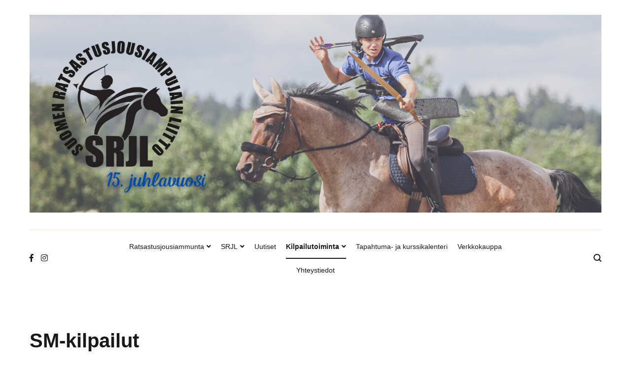

--- FILE ---
content_type: text/html; charset=UTF-8
request_url: https://srjl.fi/sm-kilpailut/
body_size: 11463
content:
<!doctype html>
<html lang="fi">
<head>
	<meta charset="UTF-8">
	<meta name="viewport" content="width=device-width, initial-scale=1.0, user-scalable=no">
	<link rel="profile" href="https://gmpg.org/xfn/11">

	<title>SM-kilpailut &#8211; Suomen Ratsastusjousiampujain Liitto ry</title>
<meta name='robots' content='max-image-preview:large' />
<link rel="alternate" type="application/rss+xml" title="Suomen Ratsastusjousiampujain Liitto ry &raquo; syöte" href="https://srjl.fi/feed/" />
<link rel="alternate" type="application/rss+xml" title="Suomen Ratsastusjousiampujain Liitto ry &raquo; kommenttien syöte" href="https://srjl.fi/comments/feed/" />
<script type="text/javascript">
/* <![CDATA[ */
window._wpemojiSettings = {"baseUrl":"https:\/\/s.w.org\/images\/core\/emoji\/14.0.0\/72x72\/","ext":".png","svgUrl":"https:\/\/s.w.org\/images\/core\/emoji\/14.0.0\/svg\/","svgExt":".svg","source":{"concatemoji":"https:\/\/srjl.fi\/wp-includes\/js\/wp-emoji-release.min.js?ver=6.4.7"}};
/*! This file is auto-generated */
!function(i,n){var o,s,e;function c(e){try{var t={supportTests:e,timestamp:(new Date).valueOf()};sessionStorage.setItem(o,JSON.stringify(t))}catch(e){}}function p(e,t,n){e.clearRect(0,0,e.canvas.width,e.canvas.height),e.fillText(t,0,0);var t=new Uint32Array(e.getImageData(0,0,e.canvas.width,e.canvas.height).data),r=(e.clearRect(0,0,e.canvas.width,e.canvas.height),e.fillText(n,0,0),new Uint32Array(e.getImageData(0,0,e.canvas.width,e.canvas.height).data));return t.every(function(e,t){return e===r[t]})}function u(e,t,n){switch(t){case"flag":return n(e,"\ud83c\udff3\ufe0f\u200d\u26a7\ufe0f","\ud83c\udff3\ufe0f\u200b\u26a7\ufe0f")?!1:!n(e,"\ud83c\uddfa\ud83c\uddf3","\ud83c\uddfa\u200b\ud83c\uddf3")&&!n(e,"\ud83c\udff4\udb40\udc67\udb40\udc62\udb40\udc65\udb40\udc6e\udb40\udc67\udb40\udc7f","\ud83c\udff4\u200b\udb40\udc67\u200b\udb40\udc62\u200b\udb40\udc65\u200b\udb40\udc6e\u200b\udb40\udc67\u200b\udb40\udc7f");case"emoji":return!n(e,"\ud83e\udef1\ud83c\udffb\u200d\ud83e\udef2\ud83c\udfff","\ud83e\udef1\ud83c\udffb\u200b\ud83e\udef2\ud83c\udfff")}return!1}function f(e,t,n){var r="undefined"!=typeof WorkerGlobalScope&&self instanceof WorkerGlobalScope?new OffscreenCanvas(300,150):i.createElement("canvas"),a=r.getContext("2d",{willReadFrequently:!0}),o=(a.textBaseline="top",a.font="600 32px Arial",{});return e.forEach(function(e){o[e]=t(a,e,n)}),o}function t(e){var t=i.createElement("script");t.src=e,t.defer=!0,i.head.appendChild(t)}"undefined"!=typeof Promise&&(o="wpEmojiSettingsSupports",s=["flag","emoji"],n.supports={everything:!0,everythingExceptFlag:!0},e=new Promise(function(e){i.addEventListener("DOMContentLoaded",e,{once:!0})}),new Promise(function(t){var n=function(){try{var e=JSON.parse(sessionStorage.getItem(o));if("object"==typeof e&&"number"==typeof e.timestamp&&(new Date).valueOf()<e.timestamp+604800&&"object"==typeof e.supportTests)return e.supportTests}catch(e){}return null}();if(!n){if("undefined"!=typeof Worker&&"undefined"!=typeof OffscreenCanvas&&"undefined"!=typeof URL&&URL.createObjectURL&&"undefined"!=typeof Blob)try{var e="postMessage("+f.toString()+"("+[JSON.stringify(s),u.toString(),p.toString()].join(",")+"));",r=new Blob([e],{type:"text/javascript"}),a=new Worker(URL.createObjectURL(r),{name:"wpTestEmojiSupports"});return void(a.onmessage=function(e){c(n=e.data),a.terminate(),t(n)})}catch(e){}c(n=f(s,u,p))}t(n)}).then(function(e){for(var t in e)n.supports[t]=e[t],n.supports.everything=n.supports.everything&&n.supports[t],"flag"!==t&&(n.supports.everythingExceptFlag=n.supports.everythingExceptFlag&&n.supports[t]);n.supports.everythingExceptFlag=n.supports.everythingExceptFlag&&!n.supports.flag,n.DOMReady=!1,n.readyCallback=function(){n.DOMReady=!0}}).then(function(){return e}).then(function(){var e;n.supports.everything||(n.readyCallback(),(e=n.source||{}).concatemoji?t(e.concatemoji):e.wpemoji&&e.twemoji&&(t(e.twemoji),t(e.wpemoji)))}))}((window,document),window._wpemojiSettings);
/* ]]> */
</script>
<style id='wp-emoji-styles-inline-css' type='text/css'>

	img.wp-smiley, img.emoji {
		display: inline !important;
		border: none !important;
		box-shadow: none !important;
		height: 1em !important;
		width: 1em !important;
		margin: 0 0.07em !important;
		vertical-align: -0.1em !important;
		background: none !important;
		padding: 0 !important;
	}
</style>
<link rel='stylesheet' id='wp-block-library-css' href='https://srjl.fi/wp-includes/css/dist/block-library/style.min.css?ver=6.4.7' type='text/css' media='all' />
<style id='wp-block-library-theme-inline-css' type='text/css'>
.wp-block-audio figcaption{color:#555;font-size:13px;text-align:center}.is-dark-theme .wp-block-audio figcaption{color:hsla(0,0%,100%,.65)}.wp-block-audio{margin:0 0 1em}.wp-block-code{border:1px solid #ccc;border-radius:4px;font-family:Menlo,Consolas,monaco,monospace;padding:.8em 1em}.wp-block-embed figcaption{color:#555;font-size:13px;text-align:center}.is-dark-theme .wp-block-embed figcaption{color:hsla(0,0%,100%,.65)}.wp-block-embed{margin:0 0 1em}.blocks-gallery-caption{color:#555;font-size:13px;text-align:center}.is-dark-theme .blocks-gallery-caption{color:hsla(0,0%,100%,.65)}.wp-block-image figcaption{color:#555;font-size:13px;text-align:center}.is-dark-theme .wp-block-image figcaption{color:hsla(0,0%,100%,.65)}.wp-block-image{margin:0 0 1em}.wp-block-pullquote{border-bottom:4px solid;border-top:4px solid;color:currentColor;margin-bottom:1.75em}.wp-block-pullquote cite,.wp-block-pullquote footer,.wp-block-pullquote__citation{color:currentColor;font-size:.8125em;font-style:normal;text-transform:uppercase}.wp-block-quote{border-left:.25em solid;margin:0 0 1.75em;padding-left:1em}.wp-block-quote cite,.wp-block-quote footer{color:currentColor;font-size:.8125em;font-style:normal;position:relative}.wp-block-quote.has-text-align-right{border-left:none;border-right:.25em solid;padding-left:0;padding-right:1em}.wp-block-quote.has-text-align-center{border:none;padding-left:0}.wp-block-quote.is-large,.wp-block-quote.is-style-large,.wp-block-quote.is-style-plain{border:none}.wp-block-search .wp-block-search__label{font-weight:700}.wp-block-search__button{border:1px solid #ccc;padding:.375em .625em}:where(.wp-block-group.has-background){padding:1.25em 2.375em}.wp-block-separator.has-css-opacity{opacity:.4}.wp-block-separator{border:none;border-bottom:2px solid;margin-left:auto;margin-right:auto}.wp-block-separator.has-alpha-channel-opacity{opacity:1}.wp-block-separator:not(.is-style-wide):not(.is-style-dots){width:100px}.wp-block-separator.has-background:not(.is-style-dots){border-bottom:none;height:1px}.wp-block-separator.has-background:not(.is-style-wide):not(.is-style-dots){height:2px}.wp-block-table{margin:0 0 1em}.wp-block-table td,.wp-block-table th{word-break:normal}.wp-block-table figcaption{color:#555;font-size:13px;text-align:center}.is-dark-theme .wp-block-table figcaption{color:hsla(0,0%,100%,.65)}.wp-block-video figcaption{color:#555;font-size:13px;text-align:center}.is-dark-theme .wp-block-video figcaption{color:hsla(0,0%,100%,.65)}.wp-block-video{margin:0 0 1em}.wp-block-template-part.has-background{margin-bottom:0;margin-top:0;padding:1.25em 2.375em}
</style>
<style id='classic-theme-styles-inline-css' type='text/css'>
/*! This file is auto-generated */
.wp-block-button__link{color:#fff;background-color:#32373c;border-radius:9999px;box-shadow:none;text-decoration:none;padding:calc(.667em + 2px) calc(1.333em + 2px);font-size:1.125em}.wp-block-file__button{background:#32373c;color:#fff;text-decoration:none}
</style>
<style id='global-styles-inline-css' type='text/css'>
body{--wp--preset--color--black: #000000;--wp--preset--color--cyan-bluish-gray: #abb8c3;--wp--preset--color--white: #ffffff;--wp--preset--color--pale-pink: #f78da7;--wp--preset--color--vivid-red: #cf2e2e;--wp--preset--color--luminous-vivid-orange: #ff6900;--wp--preset--color--luminous-vivid-amber: #fcb900;--wp--preset--color--light-green-cyan: #7bdcb5;--wp--preset--color--vivid-green-cyan: #00d084;--wp--preset--color--pale-cyan-blue: #8ed1fc;--wp--preset--color--vivid-cyan-blue: #0693e3;--wp--preset--color--vivid-purple: #9b51e0;--wp--preset--gradient--vivid-cyan-blue-to-vivid-purple: linear-gradient(135deg,rgba(6,147,227,1) 0%,rgb(155,81,224) 100%);--wp--preset--gradient--light-green-cyan-to-vivid-green-cyan: linear-gradient(135deg,rgb(122,220,180) 0%,rgb(0,208,130) 100%);--wp--preset--gradient--luminous-vivid-amber-to-luminous-vivid-orange: linear-gradient(135deg,rgba(252,185,0,1) 0%,rgba(255,105,0,1) 100%);--wp--preset--gradient--luminous-vivid-orange-to-vivid-red: linear-gradient(135deg,rgba(255,105,0,1) 0%,rgb(207,46,46) 100%);--wp--preset--gradient--very-light-gray-to-cyan-bluish-gray: linear-gradient(135deg,rgb(238,238,238) 0%,rgb(169,184,195) 100%);--wp--preset--gradient--cool-to-warm-spectrum: linear-gradient(135deg,rgb(74,234,220) 0%,rgb(151,120,209) 20%,rgb(207,42,186) 40%,rgb(238,44,130) 60%,rgb(251,105,98) 80%,rgb(254,248,76) 100%);--wp--preset--gradient--blush-light-purple: linear-gradient(135deg,rgb(255,206,236) 0%,rgb(152,150,240) 100%);--wp--preset--gradient--blush-bordeaux: linear-gradient(135deg,rgb(254,205,165) 0%,rgb(254,45,45) 50%,rgb(107,0,62) 100%);--wp--preset--gradient--luminous-dusk: linear-gradient(135deg,rgb(255,203,112) 0%,rgb(199,81,192) 50%,rgb(65,88,208) 100%);--wp--preset--gradient--pale-ocean: linear-gradient(135deg,rgb(255,245,203) 0%,rgb(182,227,212) 50%,rgb(51,167,181) 100%);--wp--preset--gradient--electric-grass: linear-gradient(135deg,rgb(202,248,128) 0%,rgb(113,206,126) 100%);--wp--preset--gradient--midnight: linear-gradient(135deg,rgb(2,3,129) 0%,rgb(40,116,252) 100%);--wp--preset--font-size--small: 13px;--wp--preset--font-size--medium: 20px;--wp--preset--font-size--large: 36px;--wp--preset--font-size--x-large: 42px;--wp--preset--spacing--20: 0.44rem;--wp--preset--spacing--30: 0.67rem;--wp--preset--spacing--40: 1rem;--wp--preset--spacing--50: 1.5rem;--wp--preset--spacing--60: 2.25rem;--wp--preset--spacing--70: 3.38rem;--wp--preset--spacing--80: 5.06rem;--wp--preset--shadow--natural: 6px 6px 9px rgba(0, 0, 0, 0.2);--wp--preset--shadow--deep: 12px 12px 50px rgba(0, 0, 0, 0.4);--wp--preset--shadow--sharp: 6px 6px 0px rgba(0, 0, 0, 0.2);--wp--preset--shadow--outlined: 6px 6px 0px -3px rgba(255, 255, 255, 1), 6px 6px rgba(0, 0, 0, 1);--wp--preset--shadow--crisp: 6px 6px 0px rgba(0, 0, 0, 1);}:where(.is-layout-flex){gap: 0.5em;}:where(.is-layout-grid){gap: 0.5em;}body .is-layout-flow > .alignleft{float: left;margin-inline-start: 0;margin-inline-end: 2em;}body .is-layout-flow > .alignright{float: right;margin-inline-start: 2em;margin-inline-end: 0;}body .is-layout-flow > .aligncenter{margin-left: auto !important;margin-right: auto !important;}body .is-layout-constrained > .alignleft{float: left;margin-inline-start: 0;margin-inline-end: 2em;}body .is-layout-constrained > .alignright{float: right;margin-inline-start: 2em;margin-inline-end: 0;}body .is-layout-constrained > .aligncenter{margin-left: auto !important;margin-right: auto !important;}body .is-layout-constrained > :where(:not(.alignleft):not(.alignright):not(.alignfull)){max-width: var(--wp--style--global--content-size);margin-left: auto !important;margin-right: auto !important;}body .is-layout-constrained > .alignwide{max-width: var(--wp--style--global--wide-size);}body .is-layout-flex{display: flex;}body .is-layout-flex{flex-wrap: wrap;align-items: center;}body .is-layout-flex > *{margin: 0;}body .is-layout-grid{display: grid;}body .is-layout-grid > *{margin: 0;}:where(.wp-block-columns.is-layout-flex){gap: 2em;}:where(.wp-block-columns.is-layout-grid){gap: 2em;}:where(.wp-block-post-template.is-layout-flex){gap: 1.25em;}:where(.wp-block-post-template.is-layout-grid){gap: 1.25em;}.has-black-color{color: var(--wp--preset--color--black) !important;}.has-cyan-bluish-gray-color{color: var(--wp--preset--color--cyan-bluish-gray) !important;}.has-white-color{color: var(--wp--preset--color--white) !important;}.has-pale-pink-color{color: var(--wp--preset--color--pale-pink) !important;}.has-vivid-red-color{color: var(--wp--preset--color--vivid-red) !important;}.has-luminous-vivid-orange-color{color: var(--wp--preset--color--luminous-vivid-orange) !important;}.has-luminous-vivid-amber-color{color: var(--wp--preset--color--luminous-vivid-amber) !important;}.has-light-green-cyan-color{color: var(--wp--preset--color--light-green-cyan) !important;}.has-vivid-green-cyan-color{color: var(--wp--preset--color--vivid-green-cyan) !important;}.has-pale-cyan-blue-color{color: var(--wp--preset--color--pale-cyan-blue) !important;}.has-vivid-cyan-blue-color{color: var(--wp--preset--color--vivid-cyan-blue) !important;}.has-vivid-purple-color{color: var(--wp--preset--color--vivid-purple) !important;}.has-black-background-color{background-color: var(--wp--preset--color--black) !important;}.has-cyan-bluish-gray-background-color{background-color: var(--wp--preset--color--cyan-bluish-gray) !important;}.has-white-background-color{background-color: var(--wp--preset--color--white) !important;}.has-pale-pink-background-color{background-color: var(--wp--preset--color--pale-pink) !important;}.has-vivid-red-background-color{background-color: var(--wp--preset--color--vivid-red) !important;}.has-luminous-vivid-orange-background-color{background-color: var(--wp--preset--color--luminous-vivid-orange) !important;}.has-luminous-vivid-amber-background-color{background-color: var(--wp--preset--color--luminous-vivid-amber) !important;}.has-light-green-cyan-background-color{background-color: var(--wp--preset--color--light-green-cyan) !important;}.has-vivid-green-cyan-background-color{background-color: var(--wp--preset--color--vivid-green-cyan) !important;}.has-pale-cyan-blue-background-color{background-color: var(--wp--preset--color--pale-cyan-blue) !important;}.has-vivid-cyan-blue-background-color{background-color: var(--wp--preset--color--vivid-cyan-blue) !important;}.has-vivid-purple-background-color{background-color: var(--wp--preset--color--vivid-purple) !important;}.has-black-border-color{border-color: var(--wp--preset--color--black) !important;}.has-cyan-bluish-gray-border-color{border-color: var(--wp--preset--color--cyan-bluish-gray) !important;}.has-white-border-color{border-color: var(--wp--preset--color--white) !important;}.has-pale-pink-border-color{border-color: var(--wp--preset--color--pale-pink) !important;}.has-vivid-red-border-color{border-color: var(--wp--preset--color--vivid-red) !important;}.has-luminous-vivid-orange-border-color{border-color: var(--wp--preset--color--luminous-vivid-orange) !important;}.has-luminous-vivid-amber-border-color{border-color: var(--wp--preset--color--luminous-vivid-amber) !important;}.has-light-green-cyan-border-color{border-color: var(--wp--preset--color--light-green-cyan) !important;}.has-vivid-green-cyan-border-color{border-color: var(--wp--preset--color--vivid-green-cyan) !important;}.has-pale-cyan-blue-border-color{border-color: var(--wp--preset--color--pale-cyan-blue) !important;}.has-vivid-cyan-blue-border-color{border-color: var(--wp--preset--color--vivid-cyan-blue) !important;}.has-vivid-purple-border-color{border-color: var(--wp--preset--color--vivid-purple) !important;}.has-vivid-cyan-blue-to-vivid-purple-gradient-background{background: var(--wp--preset--gradient--vivid-cyan-blue-to-vivid-purple) !important;}.has-light-green-cyan-to-vivid-green-cyan-gradient-background{background: var(--wp--preset--gradient--light-green-cyan-to-vivid-green-cyan) !important;}.has-luminous-vivid-amber-to-luminous-vivid-orange-gradient-background{background: var(--wp--preset--gradient--luminous-vivid-amber-to-luminous-vivid-orange) !important;}.has-luminous-vivid-orange-to-vivid-red-gradient-background{background: var(--wp--preset--gradient--luminous-vivid-orange-to-vivid-red) !important;}.has-very-light-gray-to-cyan-bluish-gray-gradient-background{background: var(--wp--preset--gradient--very-light-gray-to-cyan-bluish-gray) !important;}.has-cool-to-warm-spectrum-gradient-background{background: var(--wp--preset--gradient--cool-to-warm-spectrum) !important;}.has-blush-light-purple-gradient-background{background: var(--wp--preset--gradient--blush-light-purple) !important;}.has-blush-bordeaux-gradient-background{background: var(--wp--preset--gradient--blush-bordeaux) !important;}.has-luminous-dusk-gradient-background{background: var(--wp--preset--gradient--luminous-dusk) !important;}.has-pale-ocean-gradient-background{background: var(--wp--preset--gradient--pale-ocean) !important;}.has-electric-grass-gradient-background{background: var(--wp--preset--gradient--electric-grass) !important;}.has-midnight-gradient-background{background: var(--wp--preset--gradient--midnight) !important;}.has-small-font-size{font-size: var(--wp--preset--font-size--small) !important;}.has-medium-font-size{font-size: var(--wp--preset--font-size--medium) !important;}.has-large-font-size{font-size: var(--wp--preset--font-size--large) !important;}.has-x-large-font-size{font-size: var(--wp--preset--font-size--x-large) !important;}
.wp-block-navigation a:where(:not(.wp-element-button)){color: inherit;}
:where(.wp-block-post-template.is-layout-flex){gap: 1.25em;}:where(.wp-block-post-template.is-layout-grid){gap: 1.25em;}
:where(.wp-block-columns.is-layout-flex){gap: 2em;}:where(.wp-block-columns.is-layout-grid){gap: 2em;}
.wp-block-pullquote{font-size: 1.5em;line-height: 1.6;}
</style>
<link rel='stylesheet' id='cenote-style-css' href='https://srjl.fi/wp-content/themes/cenote/style.css?ver=6.4.7' type='text/css' media='all' />
<style id='cenote-style-inline-css' type='text/css'>
.cenote-header-media {
			background-image: url( "" );
		}
</style>
<link rel='stylesheet' id='themegrill-icons-css' href='https://srjl.fi/wp-content/themes/cenote/assets/css/themegrill-icons.min.css?ver=1.0' type='text/css' media='all' />
<link rel='stylesheet' id='fontawesome-css' href='https://srjl.fi/wp-content/themes/cenote/assets/css/all.min.css?ver=6.4.7' type='text/css' media='all' />
<link rel='stylesheet' id='swiper-css' href='https://srjl.fi/wp-content/themes/cenote/assets/css/swiper.min.css?ver=6.4.7' type='text/css' media='all' />
<link rel="https://api.w.org/" href="https://srjl.fi/wp-json/" /><link rel="alternate" type="application/json" href="https://srjl.fi/wp-json/wp/v2/pages/658" /><link rel="EditURI" type="application/rsd+xml" title="RSD" href="https://srjl.fi/xmlrpc.php?rsd" />
<meta name="generator" content="WordPress 6.4.7" />
<link rel="canonical" href="https://srjl.fi/sm-kilpailut/" />
<link rel='shortlink' href='https://srjl.fi/?p=658' />
<link rel="alternate" type="application/json+oembed" href="https://srjl.fi/wp-json/oembed/1.0/embed?url=https%3A%2F%2Fsrjl.fi%2Fsm-kilpailut%2F" />
<link rel="alternate" type="text/xml+oembed" href="https://srjl.fi/wp-json/oembed/1.0/embed?url=https%3A%2F%2Fsrjl.fi%2Fsm-kilpailut%2F&#038;format=xml" />
		<style type="text/css">
					.site-branding {
				margin-bottom: 0;
			}
			.site-title,
			.site-description {
				position: absolute;
				clip: rect(1px, 1px, 1px, 1px);
			}
				</style>
		<link rel="icon" href="https://srjl.fi/wp-content/uploads/2023/06/cropped-srjl_logo_pyorea_jpg-scaled-1-32x32.jpg" sizes="32x32" />
<link rel="icon" href="https://srjl.fi/wp-content/uploads/2023/06/cropped-srjl_logo_pyorea_jpg-scaled-1-192x192.jpg" sizes="192x192" />
<link rel="apple-touch-icon" href="https://srjl.fi/wp-content/uploads/2023/06/cropped-srjl_logo_pyorea_jpg-scaled-1-180x180.jpg" />
<meta name="msapplication-TileImage" content="https://srjl.fi/wp-content/uploads/2023/06/cropped-srjl_logo_pyorea_jpg-scaled-1-270x270.jpg" />
<style id="kirki-inline-styles">.cenote-breadcrumb li a:hover,.cenote-header-media.cenote-header-media--right .cenote-header-media__button:hover,.cenote-header-sticky .cenote-reading-bar .cenote-reading-bar__share .cenote-reading-share-item a:hover,.cenote-header-sticky .main-navigation li ul li > a:hover,.cenote-header-sticky .main-navigation li ul li.focus > a,.comments-area .comment-list .comment-meta .comment-metadata a:hover,.entry-content .page-links a:hover,.entry-content a,.entry-content table a:hover,.entry-footer .tags-links a:hover,.entry-meta a,.main-navigation.tg-site-menu--offcanvas li.current-menu-ancestor > a,.main-navigation.tg-site-menu--offcanvas li.current-menu-item > a,.main-navigation.tg-site-menu--offcanvas li.current_page_ancestor > a,.main-navigation.tg-site-menu--offcanvas li.current_page_item > a,.main-navigation.tg-site-menu--offcanvas li:hover > a,.pagination .page-numbers:hover,.post-template-cover .entry-thumbnail--template .entry-info .entry-meta a:hover,.single .hentry .entry-meta a:hover,.tg-header-top .tg-social-menu li:hover a,.tg-header-top ul:not(.tg-social-menu) li a:hover,.tg-site-footer.tg-site-footer--default .tg-footer-bottom .site-info a:hover,.tg-site-footer.tg-site-footer--default .tg-footer-widget-area .widget .tagcloud a:hover,.tg-site-footer.tg-site-footer--default .tg-footer-widget-area .widget ul li a:hover,.tg-site-footer.tg-site-footer--light-dark .tg-footer-bottom .site-info a:hover,.tg-site-footer.tg-site-footer--light-dark-center .tg-footer-bottom .site-info a:hover,.tg-site-menu--default li.focus > a,.tg-slider.tg-post-slider .tg-container .cat-links a:hover,.tg-slider.tg-post-slider .tg-container .entry-title a:hover,.tg-slider.tg-post-slider .tg-container .posted-on a:hover,.tg-top-cat .cat-links a,.widget_tag_cloud .tagcloud a:hover,a:active,a:focus,a:hover{color:#689acd;}.button:hover,.entry-footer .cat-links a,.entry-meta .posted-on:before,.main-navigation.tg-site-menu--offcanvas li.current-menu-ancestor > a:before,.main-navigation.tg-site-menu--offcanvas li.current-menu-item > a:before,.main-navigation.tg-site-menu--offcanvas li.current_page_ancestor > a:before,.main-navigation.tg-site-menu--offcanvas li.current_page_item > a:before,.main-navigation.tg-site-menu--offcanvas li:hover > a:before,.post-format-media--gallery .swiper-button-next,.post-format-media--gallery .swiper-button-prev,.post-template-cover .entry-thumbnail--template .entry-info .tg-top-cat .cat-links a:hover,.tg-readmore-link:hover:before,.tg-slider .swiper-button-next,.tg-slider .swiper-button-prev,.widget .widget-title:after,button:hover,input[type="button"]:hover,input[type="reset"]:hover,input[type="submit"]:hover{background-color:#689acd;}.entry-footer .tags-links a:hover,.tg-site-footer.tg-site-footer--default .tg-footer-widget-area .widget .tagcloud a:hover,.widget_tag_cloud .tagcloud a:hover{border-color:#689acd;}body{font-family:-apple-system, BlinkMacSystemFont, "Segoe UI", Roboto, Oxygen-Sans, Ubuntu, Cantarell, "Helvetica Neue", sans-serif;font-weight:400;}h1, h2, h3, h4, h5, h6{font-family:-apple-system, BlinkMacSystemFont, "Segoe UI", Roboto, Oxygen-Sans, Ubuntu, Cantarell, "Helvetica Neue", sans-serif;font-weight:700;}</style></head>

<body data-rsssl=1 class="page-template-default page page-id-658 wp-custom-logo wp-embed-responsive layout-site--wide layout--no-sidebar">


<div id="page" class="site">
	<a class="skip-link screen-reader-text" href="#content">Skip to content</a>

	<header id="masthead" class="site-header tg-site-header tg-site-header--bordered">
		
		<div class="tg-header-bottom">
			<div class="header-bottom-top">
	<div class="tg-container tg-flex-container tg-flex-space-between tg-flex-item-centered">
		
<div class="site-branding">
	<a href="https://srjl.fi/" class="custom-logo-link" rel="home"><img width="6912" height="2396" src="https://srjl.fi/wp-content/uploads/2025/01/cropped-15.-juhlavuosi-verrkosivubanneri-versio-1.png" class="custom-logo" alt="Suomen Ratsastusjousiampujain Liitto ry" decoding="async" fetchpriority="high" srcset="https://srjl.fi/wp-content/uploads/2025/01/cropped-15.-juhlavuosi-verrkosivubanneri-versio-1.png 6912w, https://srjl.fi/wp-content/uploads/2025/01/cropped-15.-juhlavuosi-verrkosivubanneri-versio-1-300x104.png 300w, https://srjl.fi/wp-content/uploads/2025/01/cropped-15.-juhlavuosi-verrkosivubanneri-versio-1-1024x355.png 1024w, https://srjl.fi/wp-content/uploads/2025/01/cropped-15.-juhlavuosi-verrkosivubanneri-versio-1-768x266.png 768w, https://srjl.fi/wp-content/uploads/2025/01/cropped-15.-juhlavuosi-verrkosivubanneri-versio-1-1536x532.png 1536w, https://srjl.fi/wp-content/uploads/2025/01/cropped-15.-juhlavuosi-verrkosivubanneri-versio-1-2048x710.png 2048w, https://srjl.fi/wp-content/uploads/2025/01/cropped-15.-juhlavuosi-verrkosivubanneri-versio-1-600x208.png 600w" sizes="(max-width: 6912px) 100vw, 6912px" /></a>		<p class="site-title"><a href="https://srjl.fi/" rel="home">Suomen Ratsastusjousiampujain Liitto ry</a></p>
	</div><!-- .site-branding -->
	</div><!-- /.tg-container -->
</div>
<!-- /.header-bottom-top -->

<div class="header-bottom-bottom">
	<div class="tg-container tg-flex-container tg-flex-space-between tg-flex-item-centered">
		
<nav class="tg-social-menu-navigation">
	
		<ul class="tg-social-menu">
			
					<li class="social-link">
						<a href="https://www.facebook.com/SRJLRY">
							<i class="tg-icon-facebook"></i>
						</a>
					</li>

				
					<li class="social-link">
						<a href="https://www.instagram.com/srjl_finland/">
							<i class="tg-icon-instagram"></i>
						</a>
					</li>

						</ul>

	</nav><!-- /.tg-social-menu -->
<nav id="site-navigation" class="main-navigation tg-site-menu--default">
	<div class="menu-paavalikko-container"><ul id="primary-menu" class="nav-menu"><li id="menu-item-547" class="menu-item menu-item-type-custom menu-item-object-custom menu-item-has-children menu-item-547"><a href="https://www.srjl.fi">Ratsastusjousiammunta</a>
<ul class="sub-menu">
	<li id="menu-item-1757" class="menu-item menu-item-type-post_type menu-item-object-page menu-item-1757"><a href="https://srjl.fi/mita-on-ratsastusjousiammunta/">Mitä on ratsastusjousiammunta?</a></li>
	<li id="menu-item-606" class="menu-item menu-item-type-post_type menu-item-object-page menu-item-606"><a href="https://srjl.fi/miten-aloittaa-ratsastusjousiammunta/">Miten aloittaa?</a></li>
	<li id="menu-item-8" class="menu-item menu-item-type-post_type menu-item-object-page menu-item-8"><a href="https://srjl.fi/etusivu/ratsastusjousiammunta-ratatyypit/">Ratsastusjousiammunnan ratatyypit</a></li>
	<li id="menu-item-1248" class="menu-item menu-item-type-post_type menu-item-object-page menu-item-1248"><a href="https://srjl.fi/lajin-jousiammuntavalineista/">Lajin jousiammuntavälineistä</a></li>
	<li id="menu-item-81" class="menu-item menu-item-type-post_type menu-item-object-page menu-item-81"><a href="https://srjl.fi/linkit/">Linkkivinkit</a></li>
</ul>
</li>
<li id="menu-item-551" class="menu-item menu-item-type-post_type menu-item-object-page menu-item-has-children menu-item-551"><a href="https://srjl.fi/srjl/">SRJL</a>
<ul class="sub-menu">
	<li id="menu-item-61" class="menu-item menu-item-type-post_type menu-item-object-page menu-item-61"><a href="https://srjl.fi/liittyminen/">Liittyminen</a></li>
	<li id="menu-item-1771" class="menu-item menu-item-type-post_type menu-item-object-page menu-item-1771"><a href="https://srjl.fi/yhdistyksen-saannot/">Yhdistyksen säännöt</a></li>
	<li id="menu-item-282" class="menu-item menu-item-type-post_type menu-item-object-page menu-item-282"><a href="https://srjl.fi/jasenyhdistykset/">Jäsenyhdistykset</a></li>
	<li id="menu-item-1175" class="menu-item menu-item-type-post_type menu-item-object-page menu-item-1175"><a href="https://srjl.fi/arvot-ja-eettisyys-2/">Arvot ja eettisyys</a></li>
	<li id="menu-item-1857" class="menu-item menu-item-type-post_type menu-item-object-page menu-item-1857"><a href="https://srjl.fi/verkkokauppa/">Verkkokauppa</a></li>
	<li id="menu-item-789" class="menu-item menu-item-type-post_type menu-item-object-page menu-item-789"><a href="https://srjl.fi/juniorituki/">Juniorituki</a></li>
	<li id="menu-item-793" class="menu-item menu-item-type-post_type menu-item-object-page menu-item-793"><a href="https://srjl.fi/srjl-kouluttajat/">Kouluttajapolku</a></li>
	<li id="menu-item-18" class="menu-item menu-item-type-post_type menu-item-object-page menu-item-18"><a href="https://srjl.fi/sponsorit-ja-yhteistyokumppanit/">Yhteistyökumppanit</a></li>
	<li id="menu-item-1666" class="menu-item menu-item-type-post_type menu-item-object-page menu-item-1666"><a href="https://srjl.fi/gdpr/">Yleinen tietosuoja-asetus (GDPR)</a></li>
</ul>
</li>
<li id="menu-item-44" class="menu-item menu-item-type-post_type menu-item-object-page menu-item-44"><a href="https://srjl.fi/uutiset/">Uutiset</a></li>
<li id="menu-item-801" class="menu-item menu-item-type-post_type menu-item-object-page current-menu-ancestor current-menu-parent current_page_parent current_page_ancestor menu-item-has-children menu-item-801"><a href="https://srjl.fi/kilpailutoiminta/">Kilpailutoiminta</a>
<ul class="sub-menu">
	<li id="menu-item-1036" class="menu-item menu-item-type-post_type menu-item-object-page menu-item-1036"><a href="https://srjl.fi/kilpailusaannot/">Kilpailusäännöt</a></li>
	<li id="menu-item-1067" class="menu-item menu-item-type-post_type menu-item-object-page menu-item-1067"><a href="https://srjl.fi/kilpailukalenteri/">Kilpailukalenteri 2026</a></li>
	<li id="menu-item-1467" class="menu-item menu-item-type-post_type menu-item-object-page menu-item-1467"><a href="https://srjl.fi/maajoukkue/">Maajoukkuevalinnat</a></li>
	<li id="menu-item-803" class="menu-item menu-item-type-post_type menu-item-object-page menu-item-803"><a href="https://srjl.fi/suomi-cup/">Suomi Cup</a></li>
	<li id="menu-item-659" class="menu-item menu-item-type-post_type menu-item-object-page current-menu-item page_item page-item-658 current_page_item menu-item-659"><a href="https://srjl.fi/sm-kilpailut/" aria-current="page">SM-kilpailut</a></li>
	<li id="menu-item-1322" class="menu-item menu-item-type-post_type menu-item-object-page menu-item-1322"><a href="https://srjl.fi/tuomarit/">Tuomarointi</a></li>
	<li id="menu-item-870" class="menu-item menu-item-type-post_type menu-item-object-page menu-item-870"><a href="https://srjl.fi/suomen-ennatykset/">Suomen ennätykset</a></li>
</ul>
</li>
<li id="menu-item-557" class="menu-item menu-item-type-post_type menu-item-object-page menu-item-557"><a href="https://srjl.fi/tapahtumakalenteri/">Tapahtuma- ja kurssikalenteri</a></li>
<li id="menu-item-1855" class="menu-item menu-item-type-post_type menu-item-object-page menu-item-1855"><a href="https://srjl.fi/verkkokauppa/">Verkkokauppa</a></li>
<li id="menu-item-554" class="menu-item menu-item-type-post_type menu-item-object-page menu-item-554"><a href="https://srjl.fi/yhteystiedot/">Yhteystiedot</a></li>
</ul></div></nav><!-- #site-navigation -->
<nav class="tg-header-action-navigation">
	<ul class="tg-header-action-menu">
					<li class="tg-search-toggle"><i class="tg-icon-search"></i></li>
		
		<li class="tg-mobile-menu-toggle">
			<span></span>
		</li>
	</ul><!-- .tg-header-action-menu -->
</nav>
<!-- /.tg-header-action-navigation -->
	</div><!-- /.tg-header -->
</div>
<!-- /.header-bottom-bottom -->
		</div>

	</header><!-- #masthead -->

	
	<div id="content" class="site-content">

		<div class="tg-container tg-flex-container tg-flex-space-between">

	<div id="primary" class="content-area">
		<main id="main" class="site-main">

			
<article id="post-658" class="post-658 page type-page status-publish hentry">
			<header class="entry-header">
			<h1 class="entry-title">SM-kilpailut</h1>		</header><!-- .entry-header -->
	
	
	
		
				
	
		
	
			<div class="entry-content">
			
<p></p>



<h2 class="wp-block-heading">SM-kilpailut 2025, Espoo</h2>



<p>Suomen mestaruudet 2025 kilpailtiin 5.-7.9. Espoossa, Talli Fagerängissä. Lisätietoa kilpailusta <a href="https://www.esraja.fi/sm-2025" data-type="link" data-id="https://www.esraja.fi/sm-2025">täältä</a> (pääjärjestäjä ESRAJAn nettisivut). </p>



<p><strong>Kokonaiskilpailun sijoittuneet:</strong></p>



<div class="wp-block-columns is-layout-flex wp-container-core-columns-layout-1 wp-block-columns-is-layout-flex">
<div class="wp-block-column is-layout-flow wp-block-column-is-layout-flow">
<p>Aikuiset:</p>



<p>1. Eelis Lummaa / Turtuman tyttö</p>



<p>2. Einari Pänkäälä / Vertigo Z</p>



<p>3. Jenni Tommila / Stockton Rae</p>
</div>



<div class="wp-block-column is-layout-flow wp-block-column-is-layout-flow">
<p>Juniorit:</p>



<p>1. Aatos Courtiol Lummaa / Krulla frá Vindási</p>



<p>2. Aava Ruotanen / Prinsessa Annika</p>



<p>3. Ronja Fernandez / Tilde</p>
</div>
</div>



<p>Onnittelut sijoittuneille ja kiitokset kaikille järjestäjille upeista kilpailuista!</p>



<p>Tarkemmat tulokset löytyvät tulospalvelusta <a href="https://ihaa.eu/#RankingListPanel/1438" data-type="link" data-id="https://ihaa.eu/#RankingListPanel/1438">ihaa.eu</a>. Tunnelmia ja kuvia löytyy SRJL somesta!  </p>



<h2 class="wp-block-heading">SM-kilpailut 2024, Marttila</h2>



<p>Suomen mestaruudet 2024 kilpailtiin 2.-4.8. Kylämäen hevostilalla.</p>



<p><strong>Kokonaiskilpailun sijoittuneet</strong>:</p>



<p>1. Eelis Lummaa / Turtuman Tyttö</p>



<p class="has-text-align-left">2. Einari Pänkäälä / Vertigo Z</p>



<p>3. Jenni Tommila / Stockton Rae</p>



<p><a href="https://ihaa.eu/#RankingPanel/23/943" data-type="link" data-id="https://ihaa.eu/#RankingPanel/23/943"> Rata- ja ikäluokkakohtaiset tulokset</a></p>



<h2 class="wp-block-heading">SM-kilpailut 2023, Vantaa</h2>



<p><strong>Kokonaiskilpailun sijoittuneet</strong>:</p>



<p>1. Anni Jauhiainen / Skeptras </p>



<p class="has-text-align-left">2. Eelis Lummaa / Turtuman Tyttö </p>



<p>3. Einari Pänkäälä / Prins </p>



<p><a href="https://srjl.fi/suomenmestaruudet-2023/">Tulokset ja lisää</a></p>



<h2 class="wp-block-heading">SM-kilpailut 2022, Jämsä</h2>



<p><strong>Kokonaiskilpailun sijoittuneet</strong>:</p>



<ol>
<li>Anni Jauhiainen / Hnallur fra Heimströnd</li>



<li>Eelis Lummaa / Turtuman Tyttö</li>



<li>Jenni Tommila / Stockton Rae </li>
</ol>



<p><a href="https://srjl.fi/sm-kilpailut-2022-jamsa/" target="_blank" rel="noreferrer noopener">Tulokset ja lisää</a></p>



<h2 class="wp-block-heading"><strong>SM-kilpailut 2021, Espoo</strong></h2>



<p><strong>Kokonaiskilpailun sijoittuneet:</strong></p>



<ol>
<li>Anna Minkkinen / Altofino Ox</li>



<li>Anni Jauhiainen / Trönubeina frá Nevala</li>



<li>Anni Thomsson / Stockton Rae<br><br><a href="https://srjl.fi/throwback-vuoden-2021-sm-kisoihin/" target="_blank" rel="noreferrer noopener">Tulokset ja lisää</a></li>
</ol>



<h2 class="wp-block-heading"><s>SM-kilpailut 2020, Jyväskylä</s><br></h2>



<p><strong>HUOM. PERUTTU</strong> vallitsevan koronatilanteen vuoksi, ja näillä näkymin siirtyvät ensi vuoteen 2021. </p>



<p><s>Vuoden 2020 SM-kisat kilpaillaan 28.–30.8.2020 Jyväskylän Killerillä. Pysy kuulolla! Kilpailun järjestää alaseuramme Etelä-Suomen Ratsujousiampujat ry! </s><br><br><s>Etsimme myös kiinnostuneita yhteistyökumppaneita. Ota yhteyttä Sonja Rautaharkkoon, sonjarautaharkko(at)gmail.com ! </s></p>



<h2 class="wp-block-heading">SM-kilpailut 2019, Virolahti</h2>



<p>SM-kilpailut järjestettiin 9.–11.8.2019 Harjun oppimiskeskuksen upeissa puitteissa. Kilpailuissa kilpailtiin myös SM-kisahistorian ensimmäinen puolalainen rata! Kilpailua sponsoroivat Sherwood Shop ja Harjun oppimiskeskus. Kilpailuissa rikottiin myös uusi korealaisen radan maailmanennätys romanialaisen Mihai Cozmein toimesta! Radalla nähtiin kilpailijoiden omien ratsujen lisäksi opetushevosia muun muassa Harjun oppimiskeskuksesta, Talli Fagerängistä Espoosta,  Lähderannan tallilta Tuusulasta ja Alvan tallilta Raisiosta. Kiitämme lämpimästi kaikkia kilpailijoita, talkoolaisia, yhteistyökumppaneita ja hevosiaan kisaratsuiksi vuokranneita talleja! <br><br>Tuloksia voit selata <a href="https://ihaa.eu/#RankingListPanel/115">täältä</a>.</p>



<p>Korealaisen radan TOP-3<br>1. Mihai Cozmei – Brana frá Hennum 134,43 <br>2. Anna Minkkinen – Altofino ox 110,47<br>3. Marko Suhonen – Luna Lukas 106,16</p>



<p>Unkarilaisen radan TOP-3 <br>1. Mihai Cozmei – Brana frá Hennum 109,47<br>2. Anni Jauhiainen – Carmencita Hill’s 84,28<br>3. Marko Suhonen – Luna Lukas 79,77 <br><br>Puolalaisen radan TOP-3 <br>1. Mihai Cozmei – Brana frá Hennum 101,535<br>2. Marko Suhonen – Luna Lukas 94,28<br>3. Anna Minkkinen – Altofino ox 94,25<br><br>Suomen mestaruus TOP-3 <br>1. Marko Suhonen – Luna Lukas <br>2. Anna Minkkinen – Altofino ox <br>3. Elsa Siro – Carmencita Hill’s </p>



<h2 class="wp-block-heading">SM-kilpailut 2018, Salo </h2>



<p><br>Vuoden 2018 SM-kisat järjestettiin 1.–2.9.2018 Salossa, Ratsastuskeskus Tehon tiloissa. Kilpailun pääjärjestäjänä oli EMAC:in alajaosto Warriors of West.&nbsp;</p>



<p>TULOKSET</p>



<p>Tarkempiin tuloksiin voit tutustua&nbsp;<a href="https://ihaa.eu/#RankingListPanel/57">täällä</a>.&nbsp;</p>



<p>Vuoden 2018 Suomen mestari on&nbsp;<strong>Anna Minkkinen</strong>&nbsp;ratsulla Bambi!</p>



<div class="wp-block-media-text is-stacked-on-mobile"><figure class="wp-block-media-text__media"><img decoding="async" width="1679" height="1130" src="https://srjl.fi/wp-content/uploads/2019/03/A8EEA8F3-628E-4D98-B08A-A12C07109CBA.jpeg" alt="" class="wp-image-523 size-full" srcset="https://srjl.fi/wp-content/uploads/2019/03/A8EEA8F3-628E-4D98-B08A-A12C07109CBA.jpeg 1679w, https://srjl.fi/wp-content/uploads/2019/03/A8EEA8F3-628E-4D98-B08A-A12C07109CBA-300x202.jpeg 300w, https://srjl.fi/wp-content/uploads/2019/03/A8EEA8F3-628E-4D98-B08A-A12C07109CBA-768x517.jpeg 768w, https://srjl.fi/wp-content/uploads/2019/03/A8EEA8F3-628E-4D98-B08A-A12C07109CBA-1024x689.jpeg 1024w" sizes="(max-width: 1679px) 100vw, 1679px" /></figure><div class="wp-block-media-text__content">
<p></p>
</div></div>



<p>&#8211;</p>



<p><strong>Kokonaiskisan TOP-3</strong></p>



<p>1. Anna Minkkinen – Bambi&nbsp;<br>2. Tino Suhonen – Luke<br>3. Anni Jauhiainen – Ronja/Luna</p>



<div class="wp-block-media-text is-stacked-on-mobile"><figure class="wp-block-media-text__media"><img decoding="async" width="1943" height="1111" src="https://srjl.fi/wp-content/uploads/2019/03/9ABD53D4-5262-4B6D-A136-C44BAB157277.jpeg" alt="" class="wp-image-524 size-full" srcset="https://srjl.fi/wp-content/uploads/2019/03/9ABD53D4-5262-4B6D-A136-C44BAB157277.jpeg 1943w, https://srjl.fi/wp-content/uploads/2019/03/9ABD53D4-5262-4B6D-A136-C44BAB157277-300x172.jpeg 300w, https://srjl.fi/wp-content/uploads/2019/03/9ABD53D4-5262-4B6D-A136-C44BAB157277-768x439.jpeg 768w, https://srjl.fi/wp-content/uploads/2019/03/9ABD53D4-5262-4B6D-A136-C44BAB157277-1024x586.jpeg 1024w" sizes="(max-width: 1943px) 100vw, 1943px" /></figure><div class="wp-block-media-text__content">
<p></p>
</div></div>



<p>&#8211;</p>



<p><strong>Korealaisen radan TOP-3</strong></p>



<p>1. Elsa ”Nuppu” Siro – Poika&nbsp;<br>2. Anna Minkkinen – Bambi<br>3. Maria Jussila – Sykkeli&nbsp;</p>



<p><strong>Unkarilaisen radan TOP-3</strong></p>



<p>1. Tino Suhonen – Luke<br>2. Anna Minkkinen – Bambi<br>3. Anni Jauhiainen – Luna</p>



<p>&#8211;</p>



<h2 class="wp-block-heading">SM-kilpailut 2017, Orimattila</h2>



<p>Vuoden 2017 SM-kilpailut pidettiin Orimattilassa, Hevosystäväin seuran raviradalla 12.–13.8.2017. Kilpailun pääjärjestäjänä toimi alaseuramme Etelä-Suomen Ratsujousiampujat ry.&nbsp;Kilpailun sivusto löytyy&nbsp;<a href="https://esraja.wordpress.com/sm-2017/">täältä.</a></p>



<p><strong>TULOKSET</strong></p>



<p>Tarkemmat tulokset löytyvät&nbsp;<a href="https://esraja.wordpress.com/sm-2017/tulokset/">täältä</a>.</p>



<p>Vuoden 2017 Suomen mestari on&nbsp;<strong>Nuppu Siro</strong>&nbsp;ratsulla Ruttu!</p>


<div class="wp-block-image">
<figure class="aligncenter"><a href="https://srjl.fi/wp-content/uploads/2017/08/79000260-0533-4569-926E-635B3984A602.jpeg"><img decoding="async" width="2224" height="840" src="https://srjl.fi/wp-content/uploads/2017/08/79000260-0533-4569-926E-635B3984A602.jpeg" alt="" class="wp-image-520" srcset="https://srjl.fi/wp-content/uploads/2017/08/79000260-0533-4569-926E-635B3984A602.jpeg 2224w, https://srjl.fi/wp-content/uploads/2017/08/79000260-0533-4569-926E-635B3984A602-300x113.jpeg 300w, https://srjl.fi/wp-content/uploads/2017/08/79000260-0533-4569-926E-635B3984A602-768x290.jpeg 768w, https://srjl.fi/wp-content/uploads/2017/08/79000260-0533-4569-926E-635B3984A602-1024x387.jpeg 1024w" sizes="(max-width: 2224px) 100vw, 2224px" /></a></figure></div>


<p><strong>Kokonaiskilpailun TOP-3</strong></p>



<p>1. Nuppu Siro – Ruttu, 296,84<br>2. Marko Suhonen – Luke, 292,08<br>3. Tino Suhonen – Luke, 236,14</p>



<p><strong>Unkarilaisen radan TOP-3</strong></p>



<p>1. Marko Suhonen – Luke 79,15<br>2. Nuppu Siro – Ruttu 77,07<br>3. Anna Minkkinen – Bambi 76,6</p>



<p><strong>Suomalaisen radan TOP-3</strong></p>



<p>1. Nuppu Siro – Ruttu, pisteet 22,4 osumat 10<br>2. Marko Suhonen – Luke, pisteet 20,7 osumat 12<br>3. Tino Suhonen – Luke, pisteet 20,6 osumat</p>



<p><strong>Korealaisen radan TOP-3</strong></p>



<p>1. Anna Minkkinen – Bambi, pisteet 77,61<br>2. Marko Suhonen – Luke, pisteet 77,35<br>3. Nuppu Siro – Ruttu, pisteet 77,2</p>



<p><br></p>



<h2 class="wp-block-heading">SM-kilpailut 2016, Ylistaro </h2>



<p>Vuonna 2016 alaseuramme Equestrian Martial Arts järjesti SM-kilpailut Ylistarossa. Kilpailuratsuina nähtiin kilpailijoiden omien hevosten lisäksi Ratsastuskoulu Kipinän ja Stall Falisan tuntihevosia. Kiitämme lämpimästi yhteistyöstä!</p>



<p>Ratsastusjousiammunnan suomenmestaruuskilpailujen 2016 tulokset:</p>



<figure class="wp-block-image"><a href="https://srjl.fi/wp-content/uploads/2016/08/Screen-Shot-2016-08-30-at-18.50.19.png"><img loading="lazy" decoding="async" width="452" height="531" src="https://srjl.fi/wp-content/uploads/2016/08/Screen-Shot-2016-08-30-at-18.50.19.png" alt="Screen Shot 2016-08-30 at 18.50.19" class="wp-image-425" srcset="https://srjl.fi/wp-content/uploads/2016/08/Screen-Shot-2016-08-30-at-18.50.19.png 452w, https://srjl.fi/wp-content/uploads/2016/08/Screen-Shot-2016-08-30-at-18.50.19-255x300.png 255w" sizes="(max-width: 452px) 100vw, 452px" /></a></figure>



<figure class="wp-block-image"><a href="https://srjl.fi/wp-content/uploads/2016/08/Screen-Shot-2016-08-30-at-18.51.46.png"><img loading="lazy" decoding="async" width="601" height="542" src="https://srjl.fi/wp-content/uploads/2016/08/Screen-Shot-2016-08-30-at-18.51.46.png" alt="Screen Shot 2016-08-30 at 18.51.46" class="wp-image-426" srcset="https://srjl.fi/wp-content/uploads/2016/08/Screen-Shot-2016-08-30-at-18.51.46.png 601w, https://srjl.fi/wp-content/uploads/2016/08/Screen-Shot-2016-08-30-at-18.51.46-300x270.png 300w" sizes="(max-width: 601px) 100vw, 601px" /></a></figure>



<figure class="wp-block-image"><a href="https://srjl.fi/wp-content/uploads/2016/08/Screen-Shot-2016-08-30-at-18.52.23.png"><img loading="lazy" decoding="async" width="650" height="436" src="https://srjl.fi/wp-content/uploads/2016/08/Screen-Shot-2016-08-30-at-18.52.23.png" alt="Screen Shot 2016-08-30 at 18.52.23" class="wp-image-427" srcset="https://srjl.fi/wp-content/uploads/2016/08/Screen-Shot-2016-08-30-at-18.52.23.png 650w, https://srjl.fi/wp-content/uploads/2016/08/Screen-Shot-2016-08-30-at-18.52.23-300x201.png 300w" sizes="(max-width: 650px) 100vw, 650px" /></a></figure>



<figure class="wp-block-image"><a href="https://srjl.fi/wp-content/uploads/2016/08/Screen-Shot-2016-08-30-at-18.53.00.png"><img loading="lazy" decoding="async" width="566" height="440" src="https://srjl.fi/wp-content/uploads/2016/08/Screen-Shot-2016-08-30-at-18.53.00.png" alt="Screen Shot 2016-08-30 at 18.53.00" class="wp-image-428" srcset="https://srjl.fi/wp-content/uploads/2016/08/Screen-Shot-2016-08-30-at-18.53.00.png 566w, https://srjl.fi/wp-content/uploads/2016/08/Screen-Shot-2016-08-30-at-18.53.00-300x233.png 300w" sizes="(max-width: 566px) 100vw, 566px" /></a></figure>



<h2 class="wp-block-heading">SM-kilpailut 2015, Mäntsälä </h2>



<p>Lajimme ensimmäiset SM-kilpailut käytiin Mäntsälässä Jatilan tallilla. </p>



<figure class="wp-block-image"><a href="https://srjl.fi/wp-content/uploads/2015/09/ratsastusjousiammunta_sm_tulokset_2015_top3.jpg"><img loading="lazy" decoding="async" width="842" height="680" src="https://srjl.fi/wp-content/uploads/2015/09/ratsastusjousiammunta_sm_tulokset_2015_top3.jpg" alt="ratsastusjousiammunta_sm_tulokset_2015_top3" class="wp-image-333" srcset="https://srjl.fi/wp-content/uploads/2015/09/ratsastusjousiammunta_sm_tulokset_2015_top3.jpg 842w, https://srjl.fi/wp-content/uploads/2015/09/ratsastusjousiammunta_sm_tulokset_2015_top3-300x242.jpg 300w" sizes="(max-width: 842px) 100vw, 842px" /></a></figure>



<figure class="wp-block-image"><a href="https://srjl.fi/wp-content/uploads/2015/09/ratsastusjousiammunta_tulokset_sm_2015.jpg"><img loading="lazy" decoding="async" width="670" height="1400" src="https://srjl.fi/wp-content/uploads/2015/09/ratsastusjousiammunta_tulokset_sm_2015.jpg" alt="ratsastusjousiammunta_tulokset_sm_2015" class="wp-image-334" srcset="https://srjl.fi/wp-content/uploads/2015/09/ratsastusjousiammunta_tulokset_sm_2015.jpg 670w, https://srjl.fi/wp-content/uploads/2015/09/ratsastusjousiammunta_tulokset_sm_2015-143x300.jpg 143w, https://srjl.fi/wp-content/uploads/2015/09/ratsastusjousiammunta_tulokset_sm_2015-490x1024.jpg 490w" sizes="(max-width: 670px) 100vw, 670px" /></a><figcaption class="wp-element-caption"><br></figcaption></figure>



<p>SRJL kiittää lämpimästi kilpailijoita, toimitsijoita, Jatilan tallia ja yhteistyökumppaneita/sponsoreita.<br></p>
		</div><!-- .entry-content -->
	
		
	
	
	</article><!-- #post-658 -->

		</main><!-- #main -->
	</div><!-- #primary -->

		</div><!-- .tg-container -->
	</div><!-- #content -->

		<footer id="colophon" class="site-footer tg-site-footer tg-site-footer--default">
		<div class="tg-footer-top">
			<div class="tg-container">
							</div>
		</div><!-- .tg-footer-top -->

		<div class="tg-footer-bottom">
			<div class="tg-container">
				<div class="tg-footer-bottom-container tg-flex-container">
					<div class="tg-footer-bottom-left">
						<div class="site-info">
	Copyright &copy; 2026 <a href="https://srjl.fi/" title="Suomen Ratsastusjousiampujain Liitto ry" ><span>Suomen Ratsastusjousiampujain Liitto ry</span></a>. All rights reserved. Theme: <a href="https://themegrill.com/themes/cenote/" target="_blank" rel="nofollow">Cenote</a> by ThemeGrill. Powered by <a href="https://wordpress.org" target="_blank" rel="nofollow">WordPress</a>.</div><!-- .site-info -->
					</div><!-- .tg-footer-bottom-left -->
					<div class="tg-footer-bottom-right">
					</div><!-- .tg-footer-bottom-right-->
				</div><!-- .tg-footer-bootom-container-->
			</div>
		</div><!-- .tg-footer-bottom -->
	</footer><!-- #colophon -->

</div><!-- #page -->
<nav id="mobile-navigation" class="cenote-mobile-navigation">
	<div class="menu-paavalikko-container"><ul id="primary-menu" class="menu"><li class="menu-item menu-item-type-custom menu-item-object-custom menu-item-has-children menu-item-547"><a href="https://www.srjl.fi">Ratsastusjousiammunta</a>
<ul class="sub-menu">
	<li class="menu-item menu-item-type-post_type menu-item-object-page menu-item-1757"><a href="https://srjl.fi/mita-on-ratsastusjousiammunta/">Mitä on ratsastusjousiammunta?</a></li>
	<li class="menu-item menu-item-type-post_type menu-item-object-page menu-item-606"><a href="https://srjl.fi/miten-aloittaa-ratsastusjousiammunta/">Miten aloittaa?</a></li>
	<li class="menu-item menu-item-type-post_type menu-item-object-page menu-item-8"><a href="https://srjl.fi/etusivu/ratsastusjousiammunta-ratatyypit/">Ratsastusjousiammunnan ratatyypit</a></li>
	<li class="menu-item menu-item-type-post_type menu-item-object-page menu-item-1248"><a href="https://srjl.fi/lajin-jousiammuntavalineista/">Lajin jousiammuntavälineistä</a></li>
	<li class="menu-item menu-item-type-post_type menu-item-object-page menu-item-81"><a href="https://srjl.fi/linkit/">Linkkivinkit</a></li>
</ul>
</li>
<li class="menu-item menu-item-type-post_type menu-item-object-page menu-item-has-children menu-item-551"><a href="https://srjl.fi/srjl/">SRJL</a>
<ul class="sub-menu">
	<li class="menu-item menu-item-type-post_type menu-item-object-page menu-item-61"><a href="https://srjl.fi/liittyminen/">Liittyminen</a></li>
	<li class="menu-item menu-item-type-post_type menu-item-object-page menu-item-1771"><a href="https://srjl.fi/yhdistyksen-saannot/">Yhdistyksen säännöt</a></li>
	<li class="menu-item menu-item-type-post_type menu-item-object-page menu-item-282"><a href="https://srjl.fi/jasenyhdistykset/">Jäsenyhdistykset</a></li>
	<li class="menu-item menu-item-type-post_type menu-item-object-page menu-item-1175"><a href="https://srjl.fi/arvot-ja-eettisyys-2/">Arvot ja eettisyys</a></li>
	<li class="menu-item menu-item-type-post_type menu-item-object-page menu-item-1857"><a href="https://srjl.fi/verkkokauppa/">Verkkokauppa</a></li>
	<li class="menu-item menu-item-type-post_type menu-item-object-page menu-item-789"><a href="https://srjl.fi/juniorituki/">Juniorituki</a></li>
	<li class="menu-item menu-item-type-post_type menu-item-object-page menu-item-793"><a href="https://srjl.fi/srjl-kouluttajat/">Kouluttajapolku</a></li>
	<li class="menu-item menu-item-type-post_type menu-item-object-page menu-item-18"><a href="https://srjl.fi/sponsorit-ja-yhteistyokumppanit/">Yhteistyökumppanit</a></li>
	<li class="menu-item menu-item-type-post_type menu-item-object-page menu-item-1666"><a href="https://srjl.fi/gdpr/">Yleinen tietosuoja-asetus (GDPR)</a></li>
</ul>
</li>
<li class="menu-item menu-item-type-post_type menu-item-object-page menu-item-44"><a href="https://srjl.fi/uutiset/">Uutiset</a></li>
<li class="menu-item menu-item-type-post_type menu-item-object-page current-menu-ancestor current-menu-parent current_page_parent current_page_ancestor menu-item-has-children menu-item-801"><a href="https://srjl.fi/kilpailutoiminta/">Kilpailutoiminta</a>
<ul class="sub-menu">
	<li class="menu-item menu-item-type-post_type menu-item-object-page menu-item-1036"><a href="https://srjl.fi/kilpailusaannot/">Kilpailusäännöt</a></li>
	<li class="menu-item menu-item-type-post_type menu-item-object-page menu-item-1067"><a href="https://srjl.fi/kilpailukalenteri/">Kilpailukalenteri 2026</a></li>
	<li class="menu-item menu-item-type-post_type menu-item-object-page menu-item-1467"><a href="https://srjl.fi/maajoukkue/">Maajoukkuevalinnat</a></li>
	<li class="menu-item menu-item-type-post_type menu-item-object-page menu-item-803"><a href="https://srjl.fi/suomi-cup/">Suomi Cup</a></li>
	<li class="menu-item menu-item-type-post_type menu-item-object-page current-menu-item page_item page-item-658 current_page_item menu-item-659"><a href="https://srjl.fi/sm-kilpailut/" aria-current="page">SM-kilpailut</a></li>
	<li class="menu-item menu-item-type-post_type menu-item-object-page menu-item-1322"><a href="https://srjl.fi/tuomarit/">Tuomarointi</a></li>
	<li class="menu-item menu-item-type-post_type menu-item-object-page menu-item-870"><a href="https://srjl.fi/suomen-ennatykset/">Suomen ennätykset</a></li>
</ul>
</li>
<li class="menu-item menu-item-type-post_type menu-item-object-page menu-item-557"><a href="https://srjl.fi/tapahtumakalenteri/">Tapahtuma- ja kurssikalenteri</a></li>
<li class="menu-item menu-item-type-post_type menu-item-object-page menu-item-1855"><a href="https://srjl.fi/verkkokauppa/">Verkkokauppa</a></li>
<li class="menu-item menu-item-type-post_type menu-item-object-page menu-item-554"><a href="https://srjl.fi/yhteystiedot/">Yhteystiedot</a></li>
</ul></div></nav><!-- #mobile-navigation -->

<div id="search-form" class="cenote-search-form">
	<span class="search-form-close"></span>	
	<div class="tg-container">
		<form role="search" method="get" class="search-form" action="https://srjl.fi/">
				<label>
					<span class="screen-reader-text">Haku:</span>
					<input type="search" class="search-field" placeholder="Haku &hellip;" value="" name="s" />
				</label>
				<input type="submit" class="search-submit" value="Hae" />
			</form>		<p class="cenote-search-form__description">Begin typing your search term above and press enter to search. Press ESC to cancel.</p>
	</div>
	<!-- /.tg-container -->
</div>
<!-- /.cenote-search-form -->
		<div id="cenote-back-to-top" class="cenote-back-to-top">
		<span>
			Back To Top			<i class="tg-icon-arrow-right"></i>
		</span>
	</div>
	<style id='core-block-supports-inline-css' type='text/css'>
.wp-container-core-columns-layout-1.wp-container-core-columns-layout-1{flex-wrap:nowrap;}
</style>
<script type="text/javascript" src="https://srjl.fi/wp-content/themes/cenote/assets/js/skip-link-focus-fix.min.js?ver=20151215" id="cenote-skip-link-focus-fix-js"></script>
<script type="text/javascript" src="https://srjl.fi/wp-content/themes/cenote/assets/js/hammer.min.js?ver=2.0.8" id="hammer-js"></script>
<script type="text/javascript" src="https://srjl.fi/wp-content/themes/cenote/assets/js/swiper.min.js?ver=4.2.0" id="swiper-js"></script>
<script type="text/javascript" src="https://srjl.fi/wp-content/themes/cenote/assets/js/cenote-custom.min.js?ver=1.0.0" id="cenote-custom-js"></script>

</body>
</html>
